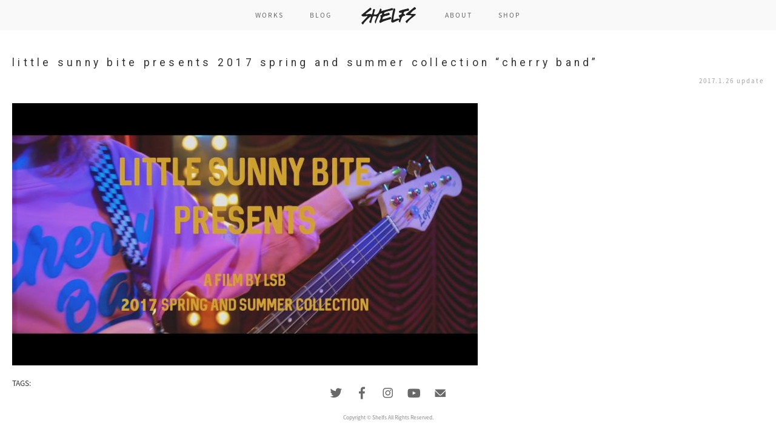

--- FILE ---
content_type: text/html; charset=UTF-8
request_url: http://shelfs.co/hiroyabrian/works-hiroyabrian/little-sunny-bite-presents-2017-spring-and-summer-collection-cherry-band/attachment/little-sunny-bite-presents-2017-spring-and-summer-collection-cherry-band-2/
body_size: 4774
content:
<!DOCTYPE html>
<html lang="ja">
<head>
<meta name="viewport" content="width=device-width,initial-scale=1.0">
<link rel="stylesheet" href="http://shelfs.co/wp/wp-content/themes/shelfswp/style.css" />
<link href="/shared/css/style.css" rel="stylesheet" type="text/css"/>
<link href="https://fonts.googleapis.com/css?family=Roboto:100,300,400" rel="stylesheet">
<script src="http://code.jquery.com/jquery-1.9.1.min.js"></script>
<script type="text/javascript" src="/shared/js/jquery.color.js"></script>
<script type="text/javascript" src="/shared/js/instafeed.min.js"></script>
<script type="text/javascript" src="/shared/js/run.js"></script>


<link rel="shortcut icon" href="/favicon/favicon.ico" type="image/vnd.microsoft.icon">
<link rel="icon" href="/favicon/favicon.ico" type="image/vnd.microsoft.icon">
<link rel="apple-touch-icon" sizes="57x57" href="/favicon/apple-touch-icon-57x57.png">
<link rel="apple-touch-icon" sizes="60x60" href="/favicon/apple-touch-icon-60x60.png">
<link rel="apple-touch-icon" sizes="72x72" href="/favicon/apple-touch-icon-72x72.png">
<link rel="apple-touch-icon" sizes="76x76" href="/favicon/apple-touch-icon-76x76.png">
<link rel="apple-touch-icon" sizes="114x114" href="/favicon/apple-touch-icon-114x114.png">
<link rel="apple-touch-icon" sizes="120x120" href="/favicon/apple-touch-icon-120x120.png">
<link rel="apple-touch-icon" sizes="144x144" href="/favicon/apple-touch-icon-144x144.png">
<link rel="apple-touch-icon" sizes="152x152" href="/favicon/apple-touch-icon-152x152.png">
<link rel="apple-touch-icon" sizes="180x180" href="/favicon/apple-touch-icon-180x180.png">
<link rel="icon" type="image/png" href="/favicon/android-chrome-192x192.png" sizes="192x192">
<link rel="icon" type="image/png" href="/favicon/favicon-48x48.png" sizes="48x48">
<link rel="icon" type="image/png" href="/favicon/favicon-96x96.png" sizes="96x96">
<link rel="icon" type="image/png" href="/favicon/favicon-160x160.png" sizes="96x96">
<link rel="icon" type="image/png" href="/favicon/favicon-196x196.png" sizes="96x96">
<link rel="icon" type="image/png" href="/favicon/favicon-16x16.png" sizes="16x16">
<link rel="icon" type="image/png" href="/favicon/favicon-32x32.png" sizes="32x32">


		<!-- All in One SEO 4.0.18 -->
		<title>little sunny bite presents 2017 spring and summer collection “cherry band” | SHELFS</title>
		<meta property="og:site_name" content="shelfs" />
		<meta property="og:type" content="article" />
		<meta property="og:title" content="little sunny bite presents 2017 spring and summer collection “cherry band” | SHELFS" />
		<meta property="og:image" content="http://shelfs.co/wp/wp-content/uploads/2017/01/shelfs800.jpg" />
		<meta property="og:image:width" content="800" />
		<meta property="og:image:height" content="800" />
		<meta property="article:published_time" content="2017-01-26T10:54:46Z" />
		<meta property="article:modified_time" content="2017-01-26T10:54:46Z" />
		<meta property="twitter:card" content="summary_large_image" />
		<meta property="twitter:site" content="@ShelfsCo" />
		<meta property="twitter:domain" content="shelfs.co" />
		<meta property="twitter:title" content="little sunny bite presents 2017 spring and summer collection “cherry band” | SHELFS" />
		<meta property="twitter:image" content="http://shelfs.co/wp/wp-content/uploads/2017/01/shelfs800.jpg" />
		<meta name="google" content="nositelinkssearchbox" />
		<script type="application/ld+json" class="aioseo-schema">
			{"@context":"https:\/\/schema.org","@graph":[{"@type":"WebSite","@id":"http:\/\/shelfs.co\/#website","url":"http:\/\/shelfs.co\/","name":"SHELFS","description":"SHELFS is a community of creators, including photographer, cinematographer, designer, musician, artist, and all the people try to make this world better with their creativities.","publisher":{"@id":"http:\/\/shelfs.co\/#organization"}},{"@type":"Organization","@id":"http:\/\/shelfs.co\/#organization","name":"SHELFS","url":"http:\/\/shelfs.co\/","sameAs":["https:\/\/twitter.com\/ShelfsCo"]},{"@type":"BreadcrumbList","@id":"http:\/\/shelfs.co\/hiroyabrian\/works-hiroyabrian\/little-sunny-bite-presents-2017-spring-and-summer-collection-cherry-band\/attachment\/little-sunny-bite-presents-2017-spring-and-summer-collection-cherry-band-2\/#breadcrumblist","itemListElement":[{"@type":"ListItem","@id":"http:\/\/shelfs.co\/#listItem","position":"1","item":{"@id":"http:\/\/shelfs.co\/#item","name":"\u30db\u30fc\u30e0","description":"SHELFS is a community of creators, including photographer, cinematographer, designer, musician, artist, and all the people try to make this world better with their creativities.","url":"http:\/\/shelfs.co\/"},"nextItem":"http:\/\/shelfs.co\/hiroyabrian\/works-hiroyabrian\/little-sunny-bite-presents-2017-spring-and-summer-collection-cherry-band\/attachment\/little-sunny-bite-presents-2017-spring-and-summer-collection-cherry-band-2\/#listItem"},{"@type":"ListItem","@id":"http:\/\/shelfs.co\/hiroyabrian\/works-hiroyabrian\/little-sunny-bite-presents-2017-spring-and-summer-collection-cherry-band\/attachment\/little-sunny-bite-presents-2017-spring-and-summer-collection-cherry-band-2\/#listItem","position":"2","item":{"@id":"http:\/\/shelfs.co\/hiroyabrian\/works-hiroyabrian\/little-sunny-bite-presents-2017-spring-and-summer-collection-cherry-band\/attachment\/little-sunny-bite-presents-2017-spring-and-summer-collection-cherry-band-2\/#item","name":"little sunny bite presents 2017 spring and summer collection \u201ccherry band\u201d","url":"http:\/\/shelfs.co\/hiroyabrian\/works-hiroyabrian\/little-sunny-bite-presents-2017-spring-and-summer-collection-cherry-band\/attachment\/little-sunny-bite-presents-2017-spring-and-summer-collection-cherry-band-2\/"},"previousItem":"http:\/\/shelfs.co\/#listItem"}]},{"@type":"Person","@id":"http:\/\/shelfs.co\/author\/shelfscomember\/#author","url":"http:\/\/shelfs.co\/author\/shelfscomember\/","name":"shelfscomember","image":{"@type":"ImageObject","@id":"http:\/\/shelfs.co\/hiroyabrian\/works-hiroyabrian\/little-sunny-bite-presents-2017-spring-and-summer-collection-cherry-band\/attachment\/little-sunny-bite-presents-2017-spring-and-summer-collection-cherry-band-2\/#authorImage","url":"http:\/\/2.gravatar.com\/avatar\/8a079669e8f3a684b869ba6fd2450a2f?s=96&d=mm&r=g","width":"96","height":"96","caption":"shelfscomember"}},{"@type":"ItemPage","@id":"http:\/\/shelfs.co\/hiroyabrian\/works-hiroyabrian\/little-sunny-bite-presents-2017-spring-and-summer-collection-cherry-band\/attachment\/little-sunny-bite-presents-2017-spring-and-summer-collection-cherry-band-2\/#itempage","url":"http:\/\/shelfs.co\/hiroyabrian\/works-hiroyabrian\/little-sunny-bite-presents-2017-spring-and-summer-collection-cherry-band\/attachment\/little-sunny-bite-presents-2017-spring-and-summer-collection-cherry-band-2\/","name":"little sunny bite presents 2017 spring and summer collection \u201ccherry band\u201d | SHELFS","inLanguage":"ja","isPartOf":{"@id":"http:\/\/shelfs.co\/#website"},"breadcrumb":{"@id":"http:\/\/shelfs.co\/hiroyabrian\/works-hiroyabrian\/little-sunny-bite-presents-2017-spring-and-summer-collection-cherry-band\/attachment\/little-sunny-bite-presents-2017-spring-and-summer-collection-cherry-band-2\/#breadcrumblist"},"author":"http:\/\/shelfs.co\/hiroyabrian\/works-hiroyabrian\/little-sunny-bite-presents-2017-spring-and-summer-collection-cherry-band\/attachment\/little-sunny-bite-presents-2017-spring-and-summer-collection-cherry-band-2\/#author","creator":"http:\/\/shelfs.co\/hiroyabrian\/works-hiroyabrian\/little-sunny-bite-presents-2017-spring-and-summer-collection-cherry-band\/attachment\/little-sunny-bite-presents-2017-spring-and-summer-collection-cherry-band-2\/#author","datePublished":"2017-01-26T10:54:46+09:00","dateModified":"2017-01-26T10:54:46+09:00"}]}
		</script>
		<!-- All in One SEO -->

<link rel='dns-prefetch' href='//s.w.org' />
<link rel="alternate" type="application/rss+xml" title="SHELFS &raquo; little sunny bite presents 2017 spring and summer collection “cherry band” のコメントのフィード" href="http://shelfs.co/hiroyabrian/works-hiroyabrian/little-sunny-bite-presents-2017-spring-and-summer-collection-cherry-band/attachment/little-sunny-bite-presents-2017-spring-and-summer-collection-cherry-band-2/feed/" />
		<script type="text/javascript">
			window._wpemojiSettings = {"baseUrl":"https:\/\/s.w.org\/images\/core\/emoji\/13.0.1\/72x72\/","ext":".png","svgUrl":"https:\/\/s.w.org\/images\/core\/emoji\/13.0.1\/svg\/","svgExt":".svg","source":{"concatemoji":"http:\/\/shelfs.co\/wp\/wp-includes\/js\/wp-emoji-release.min.js?ver=5.7.14"}};
			!function(e,a,t){var n,r,o,i=a.createElement("canvas"),p=i.getContext&&i.getContext("2d");function s(e,t){var a=String.fromCharCode;p.clearRect(0,0,i.width,i.height),p.fillText(a.apply(this,e),0,0);e=i.toDataURL();return p.clearRect(0,0,i.width,i.height),p.fillText(a.apply(this,t),0,0),e===i.toDataURL()}function c(e){var t=a.createElement("script");t.src=e,t.defer=t.type="text/javascript",a.getElementsByTagName("head")[0].appendChild(t)}for(o=Array("flag","emoji"),t.supports={everything:!0,everythingExceptFlag:!0},r=0;r<o.length;r++)t.supports[o[r]]=function(e){if(!p||!p.fillText)return!1;switch(p.textBaseline="top",p.font="600 32px Arial",e){case"flag":return s([127987,65039,8205,9895,65039],[127987,65039,8203,9895,65039])?!1:!s([55356,56826,55356,56819],[55356,56826,8203,55356,56819])&&!s([55356,57332,56128,56423,56128,56418,56128,56421,56128,56430,56128,56423,56128,56447],[55356,57332,8203,56128,56423,8203,56128,56418,8203,56128,56421,8203,56128,56430,8203,56128,56423,8203,56128,56447]);case"emoji":return!s([55357,56424,8205,55356,57212],[55357,56424,8203,55356,57212])}return!1}(o[r]),t.supports.everything=t.supports.everything&&t.supports[o[r]],"flag"!==o[r]&&(t.supports.everythingExceptFlag=t.supports.everythingExceptFlag&&t.supports[o[r]]);t.supports.everythingExceptFlag=t.supports.everythingExceptFlag&&!t.supports.flag,t.DOMReady=!1,t.readyCallback=function(){t.DOMReady=!0},t.supports.everything||(n=function(){t.readyCallback()},a.addEventListener?(a.addEventListener("DOMContentLoaded",n,!1),e.addEventListener("load",n,!1)):(e.attachEvent("onload",n),a.attachEvent("onreadystatechange",function(){"complete"===a.readyState&&t.readyCallback()})),(n=t.source||{}).concatemoji?c(n.concatemoji):n.wpemoji&&n.twemoji&&(c(n.twemoji),c(n.wpemoji)))}(window,document,window._wpemojiSettings);
		</script>
		<style type="text/css">
img.wp-smiley,
img.emoji {
	display: inline !important;
	border: none !important;
	box-shadow: none !important;
	height: 1em !important;
	width: 1em !important;
	margin: 0 .07em !important;
	vertical-align: -0.1em !important;
	background: none !important;
	padding: 0 !important;
}
</style>
	<link rel='stylesheet' id='wp-block-library-css'  href='http://shelfs.co/wp/wp-includes/css/dist/block-library/style.min.css?ver=5.7.14' type='text/css' media='all' />
<link rel='stylesheet' id='wp-pagenavi-css'  href='http://shelfs.co/wp/wp-content/plugins/wp-pagenavi/pagenavi-css.css?ver=2.70' type='text/css' media='all' />
<link rel="https://api.w.org/" href="http://shelfs.co/wp-json/" /><link rel="alternate" type="application/json" href="http://shelfs.co/wp-json/wp/v2/media/206" /><link rel="EditURI" type="application/rsd+xml" title="RSD" href="http://shelfs.co/wp/xmlrpc.php?rsd" />
<link rel="wlwmanifest" type="application/wlwmanifest+xml" href="http://shelfs.co/wp/wp-includes/wlwmanifest.xml" /> 
<meta name="generator" content="WordPress 5.7.14" />
<link rel='shortlink' href='http://shelfs.co/?p=206' />
<link rel="alternate" type="application/json+oembed" href="http://shelfs.co/wp-json/oembed/1.0/embed?url=http%3A%2F%2Fshelfs.co%2Fhiroyabrian%2Fworks-hiroyabrian%2Flittle-sunny-bite-presents-2017-spring-and-summer-collection-cherry-band%2Fattachment%2Flittle-sunny-bite-presents-2017-spring-and-summer-collection-cherry-band-2%2F" />
<link rel="alternate" type="text/xml+oembed" href="http://shelfs.co/wp-json/oembed/1.0/embed?url=http%3A%2F%2Fshelfs.co%2Fhiroyabrian%2Fworks-hiroyabrian%2Flittle-sunny-bite-presents-2017-spring-and-summer-collection-cherry-band%2Fattachment%2Flittle-sunny-bite-presents-2017-spring-and-summer-collection-cherry-band-2%2F&#038;format=xml" />
<style type="text/css">.recentcomments a{display:inline !important;padding:0 !important;margin:0 !important;}</style><body class="attachment attachment-template-default single single-attachment postid-206 attachmentid-206 attachment-jpeg">


<div id="container">


<div id="content">
<div id="navWrapper">
<div id="nav" class="fixed">
<div class="inner">
<nav>
<ul>
<li><a href="/works/">WORKS</a></li>
<li><a href="/blog/">BLOG</a></li>
<li class="logo"><a href="/"><img src="/shared/images/logo_nav.png" alt="shelfs"></a></li>
<li><a href="/about/">ABOUT</a></li>
<li><a href="https://shelfs.thebase.in" target="_blank">SHOP</a></li>
</ul>
</nav>
</div>
</div>
</div>



<main>

<div class="singlePost">
<div class="inner">






	





<article>
<h2 class="singleTitile">little sunny bite presents 2017 spring and summer collection “cherry band”</h2>
<p class="update">2017.1.26 update</p>
<div class="single-content clearfix"><p class="attachment"><a href='http://shelfs.co/wp/wp-content/uploads/2017/01/little-sunny-bite-presents-2017.jpg'><img width="768" height="432" src="http://shelfs.co/wp/wp-content/uploads/2017/01/little-sunny-bite-presents-2017-768x432.jpg" class="attachment-medium size-medium" alt="" loading="lazy" srcset="http://shelfs.co/wp/wp-content/uploads/2017/01/little-sunny-bite-presents-2017-768x432.jpg 768w, http://shelfs.co/wp/wp-content/uploads/2017/01/little-sunny-bite-presents-2017.jpg 1280w" sizes="(max-width: 768px) 100vw, 768px" /></a></p>
</div>
<div class="tags">
<h3>TAGS:</h3>
</div>
</article>

</div>
</div>
















</main>






<footer>
<div class="footSns">
<ul>
<li><a href="https://twitter.com/ShelfsCo" target="_blank"><img src="/shared/images/icon_twitter.png" alt="SHELFS TWITTER"></a></li>
<li><a href="https://www.facebook.com/shelfsco/"><img src="/shared/images/icon_facebook.png" alt="SHELFS FACEBOOK"></a></li>
<li><a href="https://www.instagram.com/shelfsco/" target="_blank"><img src="/shared/images/icon_insta.png" alt="SHELFS INSTAGRAM"></a></li>
<li><a href="https://vimeo.com/shelfsco" target="_blank"><img src="/shared/images/icon_youtube.png" alt="SHELFS YOUTUBE"></a></li>
<li><a href="/contact" target="_blank"><img src="/shared/images/icon_mail.png" alt="SHELFS MAIL"></a></li>
</ul>
</div>

<div id="copy">
<p class="txt">Copyright &#169; Shelfs All Rights Reserved.</p>
</div>
</footer>
<!--<div id="pagetop">
<p><a href="#"><img src="/shared/images/gtt.png" alt="GO TO TOP"/></a></p>
</div>-->

</div>
</div>


<script>
  (function(d) {
    var config = {
      kitId: 'kzg1ofs',
      scriptTimeout: 3000,
      async: true
    },
    h=d.documentElement,t=setTimeout(function(){h.className=h.className.replace(/\bwf-loading\b/g,"")+" wf-inactive";},config.scriptTimeout),tk=d.createElement("script"),f=false,s=d.getElementsByTagName("script")[0],a;h.className+=" wf-loading";tk.src='https://use.typekit.net/'+config.kitId+'.js';tk.async=true;tk.onload=tk.onreadystatechange=function(){a=this.readyState;if(f||a&&a!="complete"&&a!="loaded")return;f=true;clearTimeout(t);try{Typekit.load(config)}catch(e){}};s.parentNode.insertBefore(tk,s)
  })(document);
</script>

</head><script type='text/javascript' src='http://shelfs.co/wp/wp-includes/js/wp-embed.min.js?ver=5.7.14' id='wp-embed-js'></script>

<script>
  (function(i,s,o,g,r,a,m){i['GoogleAnalyticsObject']=r;i[r]=i[r]||function(){
  (i[r].q=i[r].q||[]).push(arguments)},i[r].l=1*new Date();a=s.createElement(o),
  m=s.getElementsByTagName(o)[0];a.async=1;a.src=g;m.parentNode.insertBefore(a,m)
  })(window,document,'script','https://www.google-analytics.com/analytics.js','ga');

  ga('create', 'UA-91023509-1', 'auto');
  ga('send', 'pageview');

</script>
</body>
</html>

--- FILE ---
content_type: text/css
request_url: http://shelfs.co/wp/wp-content/themes/shelfswp/style.css
body_size: 93
content:
@charset "utf-8";
/*
Theme Name: shelfs
Description: shelfs
Author: Hideto Kumasu
*/

